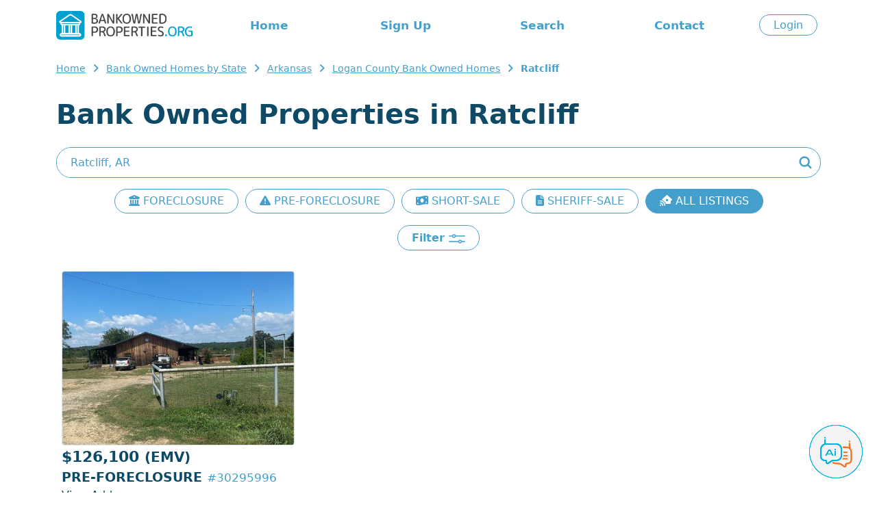

--- FILE ---
content_type: text/html; charset=ISO-8859-1
request_url: https://www.bankownedproperties.org/bankhomes/ARKANSAS/LOGAN/RATCLIFF.html
body_size: 6918
content:

<!DOCTYPE html PUBLIC "-//W3C//DTD XHTML 1.0 Strict//EN" "https://www.w3.org/TR/xhtml1/DTD/xhtml1-strict.dtd">
<html xmlns="https://www.w3.org/1999/xhtml">
<head>
	<meta name="viewport" content="width=device-width, initial-scale=1, shrink-to-fit=no">
	<title>Ratcliff Bank Owned Properties: Explore the Best Deals on Foreclosures - BankOwnedProperties.org</title>	
	<meta name="description" content="Discover top bank owned properties in Ratcliff. Browse our extensive listings of foreclosures, pre-foreclosures, short sales, and sheriff sales. Find your perfect investment or dream home today!"/>	
	<meta name="robots" content="all, index, follow" />
	<meta http-equiv="content-type" content="text/html; charset=iso-8859-1"/>
	
		<base href="https://www.bankownedproperties.org" />
	<link href="/v2/css/bootstrap.min.css" rel="stylesheet">
	<link href="/v2/css/bootstrap-reboot.min.css" rel="stylesheet">
	<link href="/v2/css/style.css?202507072207" rel="stylesheet">
	<link href="/v2/css/bootstrap-select.min.css" rel="stylesheet">
</head>

<body>

	
	<!-- Google tag (gtag.js) -->
<script async src="https://www.googletagmanager.com/gtag/js?id=G-L3NSR8FMZD"></script>
<script>
  window.dataLayer = window.dataLayer || [];
  function gtag(){dataLayer.push(arguments);}
  gtag('js', new Date());

  gtag('config', 'G-L3NSR8FMZD');
  gtag('config', 'AW-951626307');
</script>

<script src="/js/jquery.js"></script>
<script src="/v2/js/script.js"></script>
<link rel="stylesheet" href="https://cdnjs.cloudflare.com/ajax/libs/font-awesome/6.5.1/css/all.min.css" integrity="sha512-DTOQO9RWCH3ppGqcWaEA1BIZOC6xxalwEsw9c2QQeAIftl+Vegovlnee1c9QX4TctnWMn13TZye+giMm8e2LwA==" crossorigin="anonymous" referrerpolicy="no-referrer" />

<div class="overlay" style="display:none;"></div>

<div id="header" class="container blue py-3">
	<div class="row d-none d-lg-flex align-items-center">
		<div class="logo col-auto">
			<a href="/" alt="BankownedProperties.org"><img src="/v2/images/logo-header.png?202407151804" height="42"></a>
		</div>
		<div class="menu col text-center">
			<ul class="menu row">
				<li class="col"><a href="/">Home</a></li>
				<li class="col"><a href="/join.php">Sign Up</a></li>				<li class="col"><a href="/bankhomes.html">Search</a></li>
				<li class="col"><a href="/page.php#contact">Contact</a></li>
			</ul>
		</div>
		<div class="login col-auto">
							<a href="/login.php" class="button">Login</a>
					</div>
	</div>

	<div class="row d-lg-none align-items-center">
		<div class="col align-self-center">
			<a href="/" alt="BankownedProperties.org"><img src="/v2/images/logo-header.png" width="200"></a>
		</div>
		<div class="col-auto" id="openMenuMobile">
			<i class="h2 fa-solid fa-bars"></i>
		</div>

	</div>
</div>

<div class="d-none py-4" id="menuMobile">
	<ul class="text-center h4">
		<li class="my-4"><a href="/">Home</a></li>
		<li class="col"><a href="/login.php">Login</a></li>		<li class="my-4"><a href="/join.php">Sign Up</a></li>		<li class="my-4"><a href="/bankhomes.html">Search</a></li>
		<li class="my-4"><a href="/page.php#contact">Contact</a></li>
		<li class="my-4"><a href="/sitemap.php">Sitemap</a></li>
			</ul>
</div>

<style type="text/css"> {box-sizing: border-box;} /* Button used to open the chat form - fixed at the bottom of the page */ .open-aiassisant{position: fixed; bottom: 20px; right: 20px; cursor: pointer; z-index: 1000; } /* The popup chat - hidden by default */ #aibroker.chat-popup {position: fixed; bottom: 15px; right: 15px; z-index: 1010; font-size: 110%; border-bottom: 0; display: none; } /* Add styles to the form container */ #aibroker .form-container {width: 400px; background-color: white; border-radius: 20px; -webkit-box-shadow: 0px 0px 16px 0px rgba(0,0,0,0.3); -moz-box-shadow: 0px 0px 16px 0px rgba(0,0,0,0.3); box-shadow: 0px 0px 16px 0px rgba(0,0,0,0.3); } #aibroker .logo{height: 25px; } #aibroker .header{background-color: #459fcc; margin: 0; border-top-left-radius: 20px; border-top-right-radius: 20px; color: #fff; font-weight: 500; text-transform: uppercase; } #aibroker .messages{margin: 0; white-space: pre-wrap; overflow-y: auto; height: 400px; } #aibroker .messages .message{border-radius: 15px; padding: 1.5rem; margin-bottom: .5rem; } #aibroker .messages .user{background-color: #dbf4fa; } #aibroker .messages .ai{background-color: #F3F3F3; } #aibroker .form textarea {width: 100%; resize: none; box-sizing: border-box; border: 2px solid #459fcc; border-radius: 10px; } #aibroker .form textarea:focus {background-color: #f1f1f1; outline: none; } #aibroker .close {font-weight: bold; opacity: 60%; font-size: 26px; } #aibroker .form .send{background-color: #459fcc; color: #fff; height: 60px; width: 60px; } #aibroker .form .send .fa-regular{font-size: 26px; margin-left: -5px; margin-top: -1px; } @media only screen and (max-width: 600px) {#aibroker.chat-popup{position: fixed; font-size: 110%; display: none; z-index: 1000; width: 100%; height: 100%; top: 0; left: 0 } #aibroker .form-container {width: 100%; height: 100%; background-color: #fff; border-radius: 0; } #aibroker .header{border-radius: 0; } #aibroker .messages{height: calc(100% - 170px); } } </style> <script> $(document).ready(function(){$('.open-aiassisant').click(function(){$('#aibroker').show(); scrollDownMessages(); }); $('.close').click(function(){$('#aibroker').hide(); }); $('.messages .ai').each(function(index){$(this).html(bold($(this).html())); });  $('.messages').append('<div class="message ai"></div>'); typeText("**Welcome!**\nI am Ai Assistant, your dedicated assistant specializing in real estate and foreclosures. Whether you're trying to navigate the intricacies of the foreclosure process, seeking insights on real estate investment, or requiring general advice on property transactions. I'm here to support you.", 0);  $('.send').click(function(){var input = $('.form-container textarea').val(); $('.messages').append('<div class="message user">'+input+'</div>'); $('.messages').append('<center class="loading"><img src="/images/loading.gif" height="32"></center>'); $('.form-container textarea').val(''); scrollDownMessages(); function checkStatus(){$.ajax({url: '/aibroker-send.php', method: 'post', data:{action: 'check-thread' }, success: function(response){if(response == 'completed'){showMessages(); }else{setTimeout(checkStatus, 1000); } }, error: function(xhr, status, error){setTimeout(checkStatus, 1000); } }); } function showMessages(){$.ajax({url: '/aibroker-send.php', method: 'post', data:{action: 'show-messages' }, success: function(response){$('.messages').find('.loading').remove(); var data = JSON.parse(response); if(data.type == 'link'){$('.messages').append('<div class="message ai">'+data.content+'</div>'); } if(data.type == 'message'){$('.messages').append('<div class="message ai"></div>'); typeText(data.content, 0); } }, error: function(xhr, status, error){alert('Ops! Something is wrong to show messages. Could you try again?'); } }); } $.ajax({url:'/aibroker-send.php', type:'post', data:{message: input, action: 'add-message' }, cache: false, success: function(response){checkStatus(); }, error: function(response){alert('Ops! Something is wrong to send message. Could you try again?'); } }); }); }); function scrollDownMessages(){$('.messages')[0].scrollTop = $('.messages')[0].scrollHeight; } function typeText(text, i) {var item = $('.messages .ai:last-child'); if(i < text.length){$(item).append(text.charAt(i)); i++; setTimeout(function(){typeText(text, i); }, 15); } item.html(bold(item.html())); scrollDownMessages(); } function bold(text){var bold = /\*\*(.*?)\*\*/gm; var html = text.replace(bold, '<strong>$1</strong>'); return html; } </script> <img class="open-aiassisant" src="/images/aibroker_btn.png" width="80"> <div class="chat-popup" id="aibroker"> <form action="/action_page.php" class="form-container"> <div class="header row align-items-center py-3"> <div class="col-auto px-4"> <img src="/images/aibroker-logo.png?v2" height="45"> </div> <div class="col text-center"> Chat Ai </div> <div class="col-auto px-4"> <div class="close cursor"> <i class="fa-solid fa-circle-xmark"></i> </div> </div> </div> <div class="messages p-4"></div> <div class="form row align-items-center py-2 px-4"> <div class="col p-0"> <textarea placeholder="Type message..." name="msg" required class="p-2"></textarea> </div> <div class="col-auto"> <div class="send cursor rounded-circle d-flex justify-content-center text-center align-items-center"> <i class="fa-regular fa-paper-plane"></i> </div> </div> </div> </form> </div>
	<div id="breadcrumb" class="container">
							<ul>
						<li><a href="https://www.bankownedproperties.org/" title="Bank Owned Homes">Home</a></li>
						<li><a href="https://www.bankownedproperties.org/bankhomes.html" title="Bank Owned Foreclosure Listings">Bank Owned Homes by State</a></li>
						<li><a href="https://www.bankownedproperties.org/bankhomes/ARKANSAS.html" title="Arkansas">Arkansas</a></li>
						<li><a href="https://www.bankownedproperties.org/bankhomes/ARKANSAS/LOGAN.html" title="Logan">Logan County Bank Owned Homes</a></li>
						<li><strong>Ratcliff</strong></li>
					</ul>
			</div>	

	<div id="lviewPg">
		<div class="container title my-4 text-center text-lg-start">
			<h1>Bank Owned Properties in Ratcliff</h1>
		</div>

		<div id="search" class="container">
			<form id="main-search" action="/search-location.php"  method="GET">
				<input type="text" class="text rounded-pill" id="searchtext" name="cs" placeholder="Enter City, State or Zip Code" value="Ratcliff, AR">
				<button>
				<img src="/v2/images/icon-search.png">
				</button>
			</form>
		</div>
		
		<div class="container">
			<div class="d-flex overflow-auto flex-nowrap gap-2 pb-2 scrollbar-visible justify-content-lg-center text-center my-3">
				<a href="/bankhomes/ARKANSAS/LOGAN/RATCLIFF.html?property_type=FORECLOSURE" class="button text-nowrap flex-shrink-0 ">
					<i class="fa-solid fa-building-columns"></i> FORECLOSURE
				</a>
				<a href="/bankhomes/ARKANSAS/LOGAN/RATCLIFF.html?property_type=PRE-FORECLOSURE" class="button text-nowrap flex-shrink-0 ">
					<i class="fa-solid fa-triangle-exclamation"></i> PRE-FORECLOSURE
				</a>
				<a href="/bankhomes/ARKANSAS/LOGAN/RATCLIFF.html?property_type=SHORT-SALE" class="button text-nowrap flex-shrink-0 ">
					<i class="fa-solid fa-money-bill-wave"></i> SHORT-SALE
				</a>
				<a href="/bankhomes/ARKANSAS/LOGAN/RATCLIFF.html?property_type=SHERIFF-SALE" class="button text-nowrap flex-shrink-0 ">
					<i class="fa-solid fa-file-lines"></i> SHERIFF-SALE
				</a>
								<a href="/bankhomes/ARKANSAS/LOGAN/RATCLIFF.html" class="button text-nowrap flex-shrink-0 blue">
					<i class="fa-solid fa-house-signal"></i> ALL LISTINGS
				</a>
			</div>
		</div>

		<div class="text-center my-3">
			<span class="button rounded-pill openfilter py-2">
				Filter
				<img src="/v2/images/icon-lview-filter.png">
			</span>
		</div>

		<div class="container pt-0">
			

		</div>
		
		<div id="listings_content" class="container">
			<div class="container p-0" id="properties">
								
													<div class="row">
								
									
										<div class="property col-md-6 col-lg-4">
											<div class="photo">
																								<a href="https://www.bankownedproperties.org/pre-foreclosure/COUNCIL-RD-RATCLIFF-AR-72951/30295996/"><img src="https://images.bankownedproperties.org/p_30295996_845130882.jpg" class="rounded border"></a>
											</div>
											<div class="information">
												<div class="price">$126,100 <small>(EMV)</small></div>
												<div class="type">Pre-foreclosure <span class="pid">#30295996</span></div>
												<div class="address"><a href='/join.php'>View Address</a></div>
												<div class="location">Ratcliff, <span>AR 72951</span></div>
												<div class="bdbth">3 Beds 2 Baths</div>
												<a href="https://www.bankownedproperties.org/pre-foreclosure/COUNCIL-RD-RATCLIFF-AR-72951/30295996/"><div class="moreinfo button rounded-pill">More Info</div></a>
												
																							</div>
										</div>
																									</div>

							<div class="container text-center navigation my-3 px-0">
								<ul>
									<li class="arrows"><i class="arrow left"></i></li><a href="javascript:jump(2);" ><li class="arrows"><i class="arrow right"></i></li></a>								</ul>
							</div>

													</div>
		</div>

		<div class="container buying-tips">
			<p><strong>EMV:</strong> Estimated Market Value.</p>
		</div>

					<div class="container text-center my-4">
				<script async src="https://pagead2.googlesyndication.com/pagead/js/adsbygoogle.js?client=ca-pub-2891918946103926"
				     crossorigin="anonymous"></script>
				<!-- BankOwned Display 20240619 -->
				<ins class="adsbygoogle"
				     style="display:block"
				     data-ad-client="ca-pub-2891918946103926"
				     data-ad-slot="7703422436"
				     data-ad-format="auto"
				     data-full-width-responsive="true"></ins>
				<script>
				     (adsbygoogle = window.adsbygoogle || []).push({});
				</script>
			</div>
		
		<div class="container notice-moratorium">
			<strong>NOTICE TO OUR VISITORS</strong>
			<p>We would like to notify you that the availability of bank owned properties listed on our site is not always guaranteed, as the quantity of foreclosure properties in our database fluctuates due to varying market conditions. We, nevertheless, encourage you to peruse other property categories available on our website, which include pre-foreclosures. These options provide excellent avenues for real estate investment.</p>
			<p>We appreciate your understanding and welcome you to reach out to us for any additional inquiries or concerns.</p>
		</div>

					<div class="container top-locations-list">
						
		<h2>Logan County Bank Owned Properties Top Cities</h2>
		<ul class="row top-locations-list">
<li class='col-lg-3 col-md-6'><i class='arrow right'></i><a href="https://www.bankownedproperties.org/bankhomes/ARKANSAS/LOGAN/BOONEVILLE.html" >Booneville</a></li><li class='col-lg-3 col-md-6'><i class='arrow right'></i><a href="https://www.bankownedproperties.org/bankhomes/ARKANSAS/LOGAN/PARIS.html" >Paris</a></li><li class='col-lg-3 col-md-6'><i class='arrow right'></i><a href="https://www.bankownedproperties.org/bankhomes/ARKANSAS/LOGAN/MAGAZINE.html" >Magazine</a></li><li class='col-lg-3 col-md-6'><i class='arrow right'></i><a href="https://www.bankownedproperties.org/bankhomes/ARKANSAS/LOGAN/NEW BLAINE.html" >New Blaine</a></li><li class='col-lg-3 col-md-6'><i class='arrow right'></i><a href="https://www.bankownedproperties.org/bankhomes/ARKANSAS/LOGAN/SCRANTON.html" >Scranton</a></li><li class='col-lg-3 col-md-6'><i class='arrow right'></i><a href="https://www.bankownedproperties.org/bankhomes/ARKANSAS/LOGAN/DELAWARE.html" >Delaware</a></li><li class='col-lg-3 col-md-6'><i class='arrow right'></i><a href="https://www.bankownedproperties.org/bankhomes/ARKANSAS/LOGAN/SUBIACO.html" >Subiaco</a></li><li class='col-lg-3 col-md-6'><i class='arrow right'></i><a href="https://www.bankownedproperties.org/bankhomes/ARKANSAS/LOGAN/RATCLIFF.html" >Ratcliff</a></li>			
		</ul>
<hr />		
		<h2>Ratcliff Bank Owned Properties Top Zipcodes</h2>
		<ul class="row">	
<li class='col-lg-3 col-md-6'><i class='arrow right'></i><a class='main' href="https://www.bankownedproperties.org/bankhomes/zipcodes/72951.html">72951</a></li>			
		</ul>
 
			</div>
		
		<form id="lview-search" method="GET" action="/bankhomes/ARKANSAS/LOGAN/RATCLIFF.html" style="display:none;">
			<input type="hidden" name="regs_url" id="regs_url" value="lview.preview-content.php?state_sg=ARKANSAS&county_name=LOGAN&city=RATCLIFF" />
			<input type="hidden" name="order_url" id="order_url" value="lview.preview-content.php?state_sg=ARKANSAS&county_name=LOGAN&city=RATCLIFF" />
			<input type="hidden" name="jump_url" id="jump_url" value="lview.preview-content.php?state_sg=ARKANSAS&county_name=LOGAN&city=RATCLIFF" />
			<input type="hidden" name="state_sg" id="state_sg" value="ARKANSAS" />
			<input type="hidden" name="county_name" id="county_name" value="LOGAN" />
			<input type="hidden" name="city" id="city" value="RATCLIFF" />
			<input type="hidden" name="zipcode" id="zipcode" value="" />
						
			<div class="closefilter">X</div>
			<div class="row title">Filters</div>
			<div class="p-4 p-md-5">
								<div class="row">
					<div class="col-12 col-md-6">
						<select class="input selectpicker col-12" name="beds" id="beds">
							<option disabled="disabled" value="" selected="true" class="d-none" selected="selected">Beds</option>
							<option value="" title="Beds: Any">Any</option>
							<option value="1" title="Beds: 1+" >1+</option>
							<option value="2" title="Beds: 2+" >2+</option>
							<option value="3" title="Beds: 3+" >3+</option>
							<option value="4" title="Beds: 4+" >4+</option>
							<option value="5" title="Beds: 5+" >5+</option>
						</select>
					</div>
					<div class="col-12 col-md-6">
						<select class="input selectpicker col-12" name="baths" id="baths">
							<option disabled="disabled" value="" class="d-none" selected="true">Baths</option>
							<option value="" title="Baths: Any">Any</option>
							<option value="1" title="Baths: 1+" >1+</option>
							<option value="2" title="Baths: 2+" >2+</option>
							<option value="3" title="Baths: 3+" >3+</option>
							<option value="4" title="Baths: 4+" >4+</option>
							<option value="5" title="Baths: 5+" >5+</option>
						</select>
					</div>
				</div>
				<div class="row">
					<div class="col-12">
						<select class="input selectpicker col-12" name="order_by" id="order_by">
								<option value="" selected="selected" title="Sort By: Properties with photos" selected="selected">Properties with photos</option>
								<option value="property_register_date desc" title="Sort By: Most recent" >Most recent</option>
								<option value="city_name" title="Sort By: City" >City</option>
								<option value="zipcode asc" title="Sort By: ZIP Low to High" >ZIP Low to High</option>
								<option value="zipcode desc" title="Sort By: ZIP High to Low" >ZIP High to Low</option>
								<option value="price asc" title="Sort By: Price Low to High" >Price Low to High</option>
								<option value="price desc" title="Sort By: Price High to Low" >Price High to Low</option>
								<option value="property_bdrm asc" title="Sort By: Bed Low to High" >Bed Low to High</option>
								<option value="property_bdrm desc" title="Sort By: Bed High to Low" >Bed High to Low</option>
								<option value="property_bthrm asc" title="Sort By: Bath Low to High" >Bath Low to High</option>
								<option value="property_bthrm desc" title="Sort By: Bath High to Low" >Bath High to Low</option>
						</select>
					</div>
				</div>
				<div class="row">
					<div class="col-12">
						<div class="range-slider">
							<span class="rangeValues"></span>
							<input value="0" min="0" max="900000" step="50000" type="range">
							<input value="0" min="0" max="900000" step="50000" type="range">
							<input type="hidden" name="min_price" id="min_price" value="0">
							<input type="hidden" name="max_price" id="max_price" value="0">
						</div>
					</div>
				</div>
				<div class="row text-center">
					<div class="col-12">
						<input class="submit" type="button" onclick="setFilter()" value="Search">
					</div>
				</div>
			</div>
		</form>

	</div>

			<hr class="blank" />
	
	<div id="footer" class="py-4">
  <div class="container">
    <div class="my-2 links">
        <a href="https://www.bankownedproperties.org/bankhomes.html">Search</a> |
              <a rel="nofollow" href="https://www.bankownedproperties.org/page.php#join" accesskey="i">Register</a> |
        <a rel="nofollow" href="https://www.bankownedproperties.org/page.php#login" accesskey="p">Login</a>
       | <a rel="nofollow" href="https://www.bankownedproperties.org/page.php#about">About Us</a> |
      <a rel="nofollow" href="https://www.bankownedproperties.org/page.php#contact">Contact</a> |
      <a href="https://www.bankownedproperties.org/sitemap.php">Sitemap</a> |
      <a rel="nofollow" href="https://www.bankownedproperties.org/page.php#terms">Membership Prices</a> |
      <a rel="nofollow" href="https://www.bankownedproperties.org/page.php#cancel-subscription">Cancel Membership</a>
      </div>
      <div class="my-2 small">
        &copy; Copyright 2003 - 2026 BankOwnedProperties.org - Lists of Bank Owned Properties Updated Daily - All Right Reserved
      </div>
      <div class="my-2">
        <a rel="nofollow" href="https://www.bankownedproperties.org/page.php#privacypolicy">Privacy Policy</a> -
        <a rel="nofollow" href="https://www.bankownedproperties.org/page.php#terms">Terms and Conditions</a>
      </div>
  </div>
</div>

<script src="/v2/js/bootstrap.min.js"></script>
<script src="/v2/js/bootstrap-select.min.js"></script>
<script>
    function getVals(){
        // Get slider values
        var parent = this.parentNode;
        var slides = parent.getElementsByTagName("input");
        var min_price = document.getElementById("min_price");
        var max_price = document.getElementById("max_price");
        var slide1 = parseFloat( slides[0].value );
        var slide2 = parseFloat( slides[1].value );
        // Neither slider will clip the other, so make sure we determine which is larger
        if( slide1 > slide2 ){ var tmp = slide2; slide2 = slide1; slide1 = tmp; }
        
        var displayElement = parent.getElementsByClassName("rangeValues")[0];
        displayElement.innerHTML = "Price: $" + formatter.format(slide1) + " - $" + formatter.format(slide2);
        min_price.value = slide1;
        max_price.value = slide2;
    }

    window.onload = function(){
        // Initialize Sliders
        var sliderSections = document.getElementsByClassName("range-slider");
        for( var x = 0; x < sliderSections.length; x++ ){
            var sliders = sliderSections[x].getElementsByTagName("input");
            for( var y = 0; y < sliders.length; y++ ){
            if( sliders[y].type ==="range" ){
                sliders[y].oninput = getVals;
                // Manually trigger event first time to display values
                sliders[y].oninput();
            }
            }
        }
    }
    var formatter = new Intl.NumberFormat('en-US');
</script>

<script type="text/javascript" src="/js/jquery.autocomplete.js"></script> 
    <link href="/css/jquery.autocomplete.css" rel="stylesheet" type="text/css" /> 
    <script> 
    //<![CDATA[
    	$(document).ready(function(){
    		var ac = $("#searchtext").autocomplete( "/location_autosuggest.php",
    			{
    				delay:10,
    				minChars:2,				
    				matchContains:1,
    				cacheLength:10,							
    				formatItem:formatItem,
    				onItemSelect:selectItem,
    				autoFill:true
    			}
    		);
    	
    	});
    	
    	function formatItem(row){
    		if(row[1] == 'City_county'){
    			return  'City' + " : " + row[0] ;
    		}  
    		return  row[1] + " : " + row[0] ;
    	}
    	
    	function selectItem(li){
    		if( !!li.extra ){		
    			var sValue = li.extra[1];
    			if(sValue != ""){
    				$("#searchtext").val(sValue);
    			}	
    		}
        
        /*var elems = document.getElementById('searchtext').value.split(',');
        if(li.extra[0]=='State'){
          location.href = '/bankhomes/'+elems[0].toUpperCase()+'/';
        }else if(li.extra[0]=='City'){
          $("#main-search").submit();
        }else if(li.extra[0]=='City_county'){
          location.href = '/bankhomes/'+elems[2].toUpperCase()+'/'+elems[1].toUpperCase()+'/'+elems[0].toUpperCase()+'/';
        }else if(li.extra[0]=='County'){
          location.href = '/bankhomes/'+elems[1].toUpperCase()+'/'+elems[0].toUpperCase()+'/';
        }*/
        $("#main-search").submit();
    	}
    	function trackSearch(){
    		var cs = $("#searchtext").val();
    		urchinTracker( "/search-location.php" +  escape("?cs="+cs) );
    	}
//]]>	
</script>



	<script src="/js/lview.js"></script>
	<script src="/js/lview_favourites.js"></script>
	
<script defer src="https://static.cloudflareinsights.com/beacon.min.js/vcd15cbe7772f49c399c6a5babf22c1241717689176015" integrity="sha512-ZpsOmlRQV6y907TI0dKBHq9Md29nnaEIPlkf84rnaERnq6zvWvPUqr2ft8M1aS28oN72PdrCzSjY4U6VaAw1EQ==" data-cf-beacon='{"version":"2024.11.0","token":"589c7f48da2547a2872f2ce12694decc","r":1,"server_timing":{"name":{"cfCacheStatus":true,"cfEdge":true,"cfExtPri":true,"cfL4":true,"cfOrigin":true,"cfSpeedBrain":true},"location_startswith":null}}' crossorigin="anonymous"></script>
</body>
</html>

--- FILE ---
content_type: text/html; charset=utf-8
request_url: https://www.google.com/recaptcha/api2/aframe
body_size: 182
content:
<!DOCTYPE HTML><html><head><meta http-equiv="content-type" content="text/html; charset=UTF-8"></head><body><script nonce="vsL70tfcY8K8pMNkjeCg9w">/** Anti-fraud and anti-abuse applications only. See google.com/recaptcha */ try{var clients={'sodar':'https://pagead2.googlesyndication.com/pagead/sodar?'};window.addEventListener("message",function(a){try{if(a.source===window.parent){var b=JSON.parse(a.data);var c=clients[b['id']];if(c){var d=document.createElement('img');d.src=c+b['params']+'&rc='+(localStorage.getItem("rc::a")?sessionStorage.getItem("rc::b"):"");window.document.body.appendChild(d);sessionStorage.setItem("rc::e",parseInt(sessionStorage.getItem("rc::e")||0)+1);localStorage.setItem("rc::h",'1768463810397');}}}catch(b){}});window.parent.postMessage("_grecaptcha_ready", "*");}catch(b){}</script></body></html>

--- FILE ---
content_type: text/css
request_url: https://www.bankownedproperties.org/v2/css/style.css?202507072207
body_size: 3644
content:
body{
  color: #707070; 
}
::placeholder { /* Chrome, Firefox, Opera, Safari 10.1+ */
color: #459FCC;
opacity: 1; /* Firefox */
}

:-ms-input-placeholder { /* Internet Explorer 10-11 */
color: #459FCC;
}

::-ms-input-placeholder { /* Microsoft Edge */
color: #459FCC;
}

.rounded1{
    border-radius: 1rem;
}

.blue::placeholder { /* Chrome, Firefox, Opera, Safari 10.1+ */
color: #fff;
opacity: 1; /* Firefox */
}

.blue:-ms-input-placeholder { /* Internet Explorer 10-11 */
color: #fff;
}

.blue::-ms-input-placeholder { /* Microsoft Edge */
color: #fff;
}

.blue{
    color: #459FCC;
}
h1, h2, h3, h4{
    color: #0E4966;
    font-weight: bold;
}
.txt00B2F9{
    color: #00B2F9;
}
.txt00B2F9 a{
    color: inherit;
}
.txtfffaa0{
    color: #fffaa0;
}
.txt007ADA, .txt007ADA a{
    color: #007ADA !important;
}
textarea:focus, input:focus{
    outline: none;
}
a{
    color: #0E4966;
}
button{
    background-color: inherit;
    border: 0;
    padding: 0;
    margin: 0;
}
.btn-blue{
    background-color: #007ada;
    color: #fff;
    padding: 10px 50px;
    text-decoration: none;
    border-radius: 10px;
}
.btn-blue:hover{
    color: inherit;
}
label{
    font-weight: bold;
}
ul{
    margin: 0;
    padding: 0;
}
li{
    list-style-type: none;
}
hr{
    margin: 30px 0;
}
hr.blank{
    background-color: inherit;
}
.red{
    color: #af0505;
}
.arrow{
    border: solid #3594C1;
    border-width: 0 3px 3px 0;
    display: inline-block;
    padding: 3px;
}
.arrow.right{
    transform: rotate(-45deg);
    -webkit-transform: rotate(-45deg);
    margin-right: 10px;
}

.arrow.left{
    transform: rotate(135deg);
    -webkit-transform: rotate(135deg);
    margin-left: 10px;
}

.arrow.up{
    transform: rotate(-135deg);
    -webkit-transform: rotate(-135deg);
}

.arrow.down{
    transform: rotate(45deg);
    -webkit-transform: rotate(45deg);
}
form .input{
    padding: 10px 20px;
    border-radius: 20px;
    border: solid 1px #459FCC;
    background-color: #E9F0FD;
    color: #459FCC;
    box-sizing: border-box;
    margin: 10px 0;
}
form label{
    margin: 0;
    font-weight: normal;
}
form .input::placeholder{
    color: #459FCC;
}
form .input.blue{
    color: #459FCC;
    border-color: #459FCC;
}
form .input.blue::placeholder{
    color: #459FCC;
}
form .submit{
    padding: 10px 45px;
    font-weight: bold;
    border-radius: 20px;
    border: 0;
    background-color: #0E4966;
    color: #fff;
    box-sizing: border-box;
    text-transform: uppercase;
    display: inline-block;
    text-decoration: none;
    line-height: initial;
    cursor: pointer;
}
.overlay{
    background: #000;
    opacity: 0.7;
    width: 100%;
    height: 100%;
    position: fixed;
    z-index: 10;
}
.notice-moratorium{
    background-color: #fbd7b9;
    border: 1px solid #c37a3c;
    border-radius: 5px;
}
.notice-moratorium p:last-child{
    margin-bottom: 0;
}
.top-locations-list{
    line-height: 1.2;
    margin-top: 20px;
}
.top-locations-list a{
    color: #3593C1;
    font-weight: bold;
}
.top-locations-list .sub{
    font-weight: inherit;
    color: inherit;
    font-size: 90%;
}
.top-locations-list li{
    margin: 0 0 20px 0;
}
.menu a{
    color: #459FCC !important;
    font-weight: bold;
    text-decoration: none;
    font-size: 105%;
}
#menuMobile{
    position: absolute;
    width: 100%;
    background: #459FCC;
    color: #fff;
    z-index: 100;
}
#menuMobile a{
    color: inherit;
    text-decoration: none;
}
#menuMobile li{

}
#breadcrumb{
    margin-top: 15px;
    margin-bottom: 15px;
    color: #459FCC;
    font-size: 90%;
    height: 30px;
    overflow: hidden;
}
#breadcrumb ul{
    overflow-x: auto;
    white-space: nowrap;
    -webkit-overflow-scrolling: touch;
}
#breadcrumb .container{
    padding: 5px 0;
    margin: 0;
}
#breadcrumb a{
    color: inherit;
}
#breadcrumb ul li:first-child{
    list-style-type: none;
}
#breadcrumb ul li{
    list-style-type: disc;
    margin-right: 32px;
    display: inline-block;
    margin: 0;
}
#breadcrumb ul li::after {
    font-family: "Font Awesome 5 Free";
    font-weight: 900;
    content: "\f105";
    margin: 0 7px 0 10px;
    color: var(--gray3);
    font-size: 15px;
}
#breadcrumb ul li:last-child:after{
    content: "";
}
.button{
    padding: 5px 20px;
    border: 1px solid #459FCC;
    text-decoration: none;
    border-radius: 2rem;
    margin: 0 5px;
    color: #459FCC;
    cursor: pointer;
}
.button.selected{
    background-color: #459FCC;
    color: #fff;
}
.button:hover{
    background-color: #d7ecf7;
    text-decoration: none;
    color: #459FCC;
}
.button.blue{
    background-color: #459FCC;
    color: #fff;
}
.button.strong{
    font-weight: bold;
}
.button.uppercase{
    text-transform: uppercase;
}
.g-recaptcha{
    display: inline-block;
}
#homePg h1{
    font-size: 1.8rem;
    color: #fff;
}
#homePg .search{
    color: #fff;
    z-index: 1;
}
#homePg #searchtext{
    background-image: url('../images/icon-search.png');
    background-repeat: no-repeat;
    background-position: right center;
    background-color: #fff;
    color: #459FCC;
    border: 0;
    border-radius: 6px;
    font-weight: 500;
}
#homePg .banner{
    background-image: url('../images/home-banner.jpg');
    background-repeat: no-repeat;
    background-size: 100%;
    background-position: center;
    background-size: cover;
    position: relative;
}
#homePg h1{
    text-shadow: 2px 2px 2px #000000;
    -webkit-text-stroke-width: 0.1px;
    -webkit-text-stroke-color: #000000;
    -webkit-text-fill-color: #ffffff;
}
#homePg .banner::after{
    content: ' ';
    display: block;
    position: absolute;
    left: 0;
    top: 0;
    width: 100%;
    height: 100%;
    opacity: 1;
    z-index: 0;
    background: rgb(0,0,0);
    background: linear-gradient(115deg, rgba(0,0,0,0.7) 20%, rgba(0,0,0,0) 100%);
}
#homePg .foreclosure-stats{
    background: #459FCC;
    color: #fff;
    padding: 30px 0;
}
#homePg .foreclosure-stats .title{
    color: #fff;
}
#homePg .foreclosure-stats .number{
    color: #fff;
    font-size: 140%;
    font-weight: bold;
    display: inline-block;
    background: #247198;
    padding: 4px 40px;
    border-radius: 35px;
    margin-bottom: 10px;
}
#homePg .foreclosure-stats .update{
    font-size: 85%;
}
#search form{
    display: flex;
    flex-direction: row;
    border-radius: 50rem!important;
    border: 1px solid #459FCC;
    color: #459FCC;
}
#search .text{
    border: 0;
    padding: 5px 20px;
    text-decoration: none;
    margin: 0;
    width: 100%;
    flex: 1;
    color: #459FCC;
}
#lviewPg #lview-search{
    background: #fff;
    color: #4EA1C9;
    position: fixed;
    width: 95%;
    z-index: 100;
    border-radius: 20px;
    left: 50%;
    top: 50%;
    -webkit-transform: translateX(-50%) translateY(-50%);
    -moz-transform: translateX(-50%) translateY(-50%);
    transform: translateX(-50%) translateY(-50%);
    -webkit-box-shadow:0px 0px 35px 3px rgba(0,0,0,0.2);
    -moz-box-shadow: 0px 0px 35px 3px rgba(0,0,0,0.2);
    box-shadow: 0px 0px 35px 3px rgba(0,0,0,0.2);
}
@media only screen and (min-width: 992px) {
    #lviewPg #lview-search{
        width: 640px;
    }
}
#lviewPg #lview-search .closefilter{
    position: absolute;
    top: 13px;
    right: 13px;
    z-index: 10;
    color: #fff;
    font-weight: bold;
    cursor: pointer;
    width: 44px;
    line-height: 43px;
    border-radius: 50%;
    text-align: center;
    font-size: 120%;
    font-weight: bold;
    border: 1px solid #2D7396;
    display: inline-block;
    background-color: #2D7396;
    margin: 0 5px;
}
#lviewPg #lview-search .container{
    padding: 50px;
    margin: 0;
}
#lviewPg #lview-search .row,
#lviewPg #lview-search .input,
#lviewPg #lview-search .input::placeholder,
#lviewPg #lview-search .dropdown-toggle,
#lviewPg #lview-search .dropdown-menu,
#lviewPg #lview-search .dropdown-menu a{
    color: #164A64;
}
#lviewPg #lview-search .dropdown-item.active,
#lviewPg #lview-search .dropdown-item:active,
#lviewPg #lview-search .dropdown-item:hover{
    color: #fff;
}
#lviewPg #lview-search .input,
#lviewPg #lview-search .dropdown-menu{
    background-color: #fff;
    border-color: #459FCC;
    color: #164A64;
}
#lviewPg #lview-search .range-slider input{
    background: #4EA1C9;
    border-color: #4EA1C9;
}

#lviewPg #lview-search .row.title{
    border-top-right-radius: 20px;
    border-top-left-radius: 20px;
    color: #fff;
    margin: 0;
    padding: 15px 25px;
    background: #459FCC;
    border: 0;
    font-size: 180%;
    font-weight: 500;
}

#lviewPg .openfilter{
    font-weight: bold;
    cursor: pointer;
}
#properties .navigation a{
    color: inherit;
    text-decoration: none;
}
#properties .navigation ul li{
    width: 36px;
    line-height: 35px;
    border-radius: 50%;
    text-align: center;
    font-size: 100%;
    font-weight: bold;
    border: 1px solid #2D7396;
    display: inline-block;
    color: #2D7396;
    margin: 0 5px;

}
#properties .navigation ul li.arrows{
    background-color: #4EA1C9;
    border-color: #4EA1C9;
}
#properties .navigation ul li.selected{
    background-color: #2D7396;
    color: #fff;
}
#properties .navigation ul li .arrow{
    border-color: #fff;
    margin: 0;
    border-width: 0 4px 4px 0;
    padding: 5px;
}
#properties .navigation ul li .arrow.left{
    margin: 0 -5px 0 0;
}
#properties .navigation ul li .arrow.right{
    margin: 0 0 0 -5px;
}
#lviewPg #filters{
    
}
#lviewPg #filters li{
    background-color: #164A64;
    color: #fff;
    text-transform: capitalize;
    border-radius: 4px;
    font-size: 90%;
    padding: 0;
    position: relative;
}
#lviewPg #filters li a{
    color: #fff;
    text-decoration: none;
}
#lviewPg #filters li .filter{
    padding: 5px 10px 5px 10px;
    display: inline-block;
}
#lviewPg #filters li .remove{
    width: 30px;
    padding: 5px 0;
    text-align: center;
    background-color: #0A354C;
    margin-left: 5px;
    border-radius: 4px;
    font-weight: bold;
    cursor: pointer;
    position: absolute;
    right: 0;
}
#properties .property{
    padding: 20px;
    border-bottom: 2px solid #e5e5e5;
    position: relative;
}
#properties .property .photo{
    display: block;
    width: 100%;
    height: auto;
    position: relative;
    overflow: hidden;
    padding: 75% 0 0 0;
}
#properties .property .information{
    
}
#properties .property .photo img{
    display: block;
    width: 100%;
    height: 100%;
    position: absolute;
    top: 0;
    bottom: 0;
    left: 0;
    right: 0;
}
#properties .property .price{
    color: #0E4966;
    font-weight: bold;
    font-size: 140%;
    text-transform: uppercase;
}
#properties .property .type{
    color: #0E4966;
    font-weight: bold;
    font-size: 120%;
    text-transform: uppercase;
}
#properties .property .type .pid{
    font-size: 90%;
    font-weight: normal;
}
#properties .property .pid, #properties .property .address, #properties .property .location span{
    color: #459FCC;
}
#properties .property .moreinfo{
    position: absolute;
    right: 16px;
    bottom: 30px;
    background-color: #459FCC;
    color: #fff;
    font-weight: bold;
    text-transform: uppercase;
    font-size: 90%;
}
#properties .property .favorite{
    position: absolute;
    bottom: 115px;
    right: 20px;
    opacity: 55%;
    cursor: pointer;
}

/* property page */

#propertyPg{
    
}
#propertyPg #photos .photos-loading{
    display: none;
    z-index: 100;
    top: calc(50% - 20px) !important;
}
#propertyPg hr{
    margin: 30px 0;
}
#propertyPg h1, #propertyPg .h1{
    font-size: 30px;
}
#propertyPg h2{
    font-size: 22px;
}
#propertyPg .price{
    color: #000;
    font-weight: bold;
    text-transform: uppercase;
    font-size: 40px;
}
#propertyPg .print{
    text-align: center;
    color: #0e4966;
}
#propertyPg .sidebar .container{
    border: 1px solid gray;
    border-radius: 10px;
    padding: 20px 20px 30px 20px;
    background-color: #fff;
    margin-top: -70px;
    z-index: 10;
    position: relative;
}
#propertyPg .sidebar .icons img{
    cursor: pointer;
}
#propertyPg .sidebar .zestimate h3{
    font-size: 135%;
}
#propertyPg .letter, #propertyPg #listings-requests{
    background-color: #00b2f9;
    color: #fff;
    margin: 8px 0 0 0;
    border-radius: 15px;
    position: relative;
}
#propertyPg .letter-warning{
    text-align: center;
    color: #C40000;
    margin-top: 2px;
}
#propertyPg .letter .icon, #propertyPg #listings-requests .icon{
    position: absolute;
    top: -28px;
    left: 20px;
}
#propertyPg #listings-requests{
    text-align: center;
}
#propertyPg #listings-requests .title{
    color: #fff;
    font-size: 150%;
    font-weight: 500;
    text-align: center;
    margin-bottom: 10px;
}
#propertyPg #listings-requests .field{
    margin: 10px 0;
}
#propertyPg #listings-requests .field .text{
    padding: 10px 20px;
    border-radius: 10px;
    border: solid 1px #fff;
    background-color: inherit;
    color: #fff;
    box-sizing: border-box;
    width: 80%;
}
#propertyPg #google_maps{
    width: 100%;
}
#propertyPg #gmap{
    height: 400px;
    width: 100%;
    border: 1px solid #ddd;
    box-sizing: border-box;
    -moz-box-sizing: border-box;
    -webkit-box-sizing: border-box;
}

/* Login Page */

#loginPg .panel{
    background: #459FCC;
    color: #fff;
    padding: 20px 25px;
    border-radius: 20px;
}
#loginPg .panel a{
    color: inherit;
}
#loginPg .panel h1, #loginPg .panel h2{
    text-align: center;
    margin-bottom: 20px;
    font-size: 2.5rem;
}
#loginPg .panel h1{
    color: #fff;
}
#loginPg .panel .col-lg-6{
    padding: 20px;
}
#loginPg .panel .member-benefits{
    background-color: #fff;
    color: #0E4966;
    border-radius: 20px;
    line-height: 2.2rem;
}
#loginPg .panel .member-benefits a{
    color: #fff;
}

/* member pages */


/* lview search */

#lview-search .row{
    position: relative;
    color: #fff;
}
#lview-search .input{
    
}
#lview-search .submit{
    
}
#lview-search .input::placeholder{
    
}
#lview-search .dropdown-toggle{
    background: inherit;
    color: #fff;
    border: 0;
    padding: 0;
    margin: 0;
    outline: 0 !important;
    box-shadow: none !important;
}
#lview-search .dropdown-toggle:focus{
    outline: 0 !important;
    box-shadow: none !important;
}
#lview-search .dropdown-menu{
    background-color: #459FCC;
    color: #fff;
    border: 1px solid #fff;
    border-top: 0;
    border-top-left-radius: 0;
    border-top-right-radius: 0;
    box-sizing: content-box;
}
#lview-search .dropdown-menu a{
    color: #fff;
}
#lview-search .dropdown-item.active, #lview-search .dropdown-item:active, #lview-search .dropdown-item:hover{
    background-color: #367EA2;
}
#lview-search .dropdown-menu.inner{
    border: 0;
}
#lview-search .dropdown-menu.show{
    left: -21px  !important;
    top: -8px  !important;
}
#lview-search .range-slider {
    position: relative;
    width: 100%;
    text-align: center;
    height: 60px;
}
#lview-search .range-slider input {
    pointer-events: none;
    position: absolute;
    left: 0;
    top: 35px;
    width: 100%;
    height: 6px;
    outline: none;
    background: #fff;
    -webkit-appearance: none;
    background: none;
    border-radius: 10px;
    border: 1px solid #fff;
    -webkit-transition: .2s;
    transition: opacity .2s;
}
#lview-search .range-slider input::-webkit-slider-thumb {
    -webkit-appearance: none;
    appearance: none;
    pointer-events: all;
    position: relative;
    z-index: 1;
    outline: 0;
    width: 20px;
    height: 20px;
    background: #0E4966;
    cursor: pointer;
    border-radius: 50%;
    border: 1px solid #fff;
}
#lview-search .range-slider input::-moz-range-thumb {
    pointer-events: all;
    position: relative;
    z-index: 10;
    -moz-appearance: none;
    width: 20px;
    height: 20px;
    background: #0E4966;
    cursor: pointer;
    border-radius: 50%;
    border: 1px solid #fff;
}
#lview-search .range-slider input::-moz-range-track {
    position: relative;
    z-index: -1;
    background-color: rgba(0, 0, 0, 1);
    border: 0;
}
#lview-search .range-slider input:last-of-type::-moz-range-track {
    -moz-appearance: none;
    background: none transparent;
    border: 0;
}
#lview-search .range-slider input[type=range]::-moz-focus-outer {
  border: 0;
}

/* top properties */

#top-properties{
    margin-top: 20px;
}

#top-properties a{
    text-decoration: none;
    color: inherit;
}
#top-properties .property{
    -webkit-box-shadow: 0px 0px 7px 0px #d1d1d1; 
    box-shadow: 0px 0px 7px 0px #d1d1d1;
    border-radius: 6px;
    margin: 10px auto;
}
#top-properties .property .photo img{
    border-top-left-radius: 6px;
    border-top-right-radius: 6px;
}
#top-properties .property .info{
    padding: 10px 20px;
}
#top-properties .property .info .location{
    color: #0E4966;
    text-transform: uppercase;
    font-weight: bold;
}
#top-properties .property .info .price{
    font-weight: bold;
    font-size: 140%;
}

/* footer */

#footer{
    text-align: center;
    background-color: #EDF5FA;
}
#footer a{
    color: #3594C1; 
}
#footer .links{
    color: #3594C1;
    font-weight: bold;
}

/* suggest */

.ac_results{
    font-weight: 500;
}

/* join */

#joinPg h2{
    margin-bottom: 30px;
}

#joinPg .correctspan{
    font-weight: 500;
    color: #0E4966;
    font-size: 85%;
    font-style: italic;
    margin-top: -10px;
    text-align: left;
    margin-left: 12px;
}

#joinPg .dropdown-menu{
    background-color: #fff;
    border-color: #459FCC;
    color: #164A64;
}

#joinPg .dropdown-toggle{
    background: inherit;
    color: #fff;
    border: 0;
    padding: 0;
    margin: 0;
    outline: 0 !important;
    box-shadow: none !important;
}
#joinPg .dropdown-toggle:focus{
    outline: 0 !important;
    box-shadow: none !important;
}
#joinPg .dropdown-menu{
    background-color: #459FCC;
    color: #fff;
    border: 1px solid #fff;
    border-top: 0;
    border-top-left-radius: 0;
    border-top-right-radius: 0;
    box-sizing: content-box;
}
#joinPg .dropdown-menu a{
    color: #fff;
}
#joinPg .dropdown-item.active, #joinPg .dropdown-item:active, #joinPg .dropdown-item:hover{
    background-color: #367EA2;
}
#joinPg .dropdown-menu.inner{
    border: 0;
}
#joinPg .dropdown-menu.show{
    left: -21px  !important;
    top: -8px  !important;
}

#lview-search .dropdown-toggle
#joinPg .row,
#joinPg .input,
#joinPg .input::placeholder,
#joinPg .dropdown-toggle,
#joinPg .dropdown-menu,
#joinPg .dropdown-menu a{
    color: #164A64;
}
#joinPg .dropdown-item.active,
#joinPg .dropdown-item:active,
#joinPg .dropdown-item:hover{
    color: #fff;
}
#joinPg .input,
#joinPg .dropdown-menu{
    background-color: #fff;
    border-color: #459FCC;
    color: #164A64;
}
#joinPg .input.error{
    border-color: #cd1212;
}
#joinPg .plans{
    border: 1px solid #7A7A7A;
    padding: 20px;
    border-radius: 10px;
    cursor: pointer;
}
#joinPg .plans.selected{
    border: 1px solid #3C8357;
    border-top-width: 5px;
    border-bottom-width: 5px;
    -webkit-box-shadow: 0px 0px 20px -5px rgba(0,0,0,0.6); 
    box-shadow: 0px 0px 20px -5px rgba(0,0,0,0.6);
}

#joinPg .plans .price{
    font-size: 1.75rem;
    color: #0E4966;
    font-weight: bold;
    text-transform: uppercase;
}
#joinPg hr{
    margin: 15px 0;
}
#joinPg form .submit{
    padding: 15px 45px;
}
#joinPg .steps{
    margin-bottom: 30px;
    background-color: #2D7396;
    color: #fff;
    font-weight: bold;
    border-radius: 5rem;
}
#joinPg .steps .step{
    padding: 10px 0;
}
#joinPg .steps .step.selected{
    background-color: #4EA1C9;
    border-radius: 5rem;
}

#memberPg .searchBg{
    background: #EDF5FA;
}

--- FILE ---
content_type: text/css
request_url: https://www.bankownedproperties.org/css/jquery.autocomplete.css
body_size: -61
content:
.ac_results {
	padding: 10px 20px;
	overflow: hidden;
	z-index: 10;
	border: 1px solid #459FCC;
	color: #459FCC;
	border-top: 0;
	background: inherit;
	margin-left: 20px;
}
.ac_results ul {
	width: 100%;
	list-style-position: outside;
	list-style: none;
	padding: 0;
	margin: 0;
}
.ac_results iframe {
	display:none;/*sorry for IE5*/
	display/**/:block;/*sorry for IE5*/
	position:absolute;
	top:0;
	left:0;
	z-index:-1;
	filter:mask();
	width:3000px;
	height:3000px;
}
.ac_results li {
	cursor: pointer;
	display: block;
	width: 100%;
	overflow: hidden;
	padding: 5px 0;
}
.ac_results li:hover {
	background:#0E4966;
}
.ac_loading {
	
}
.ac_over {
	background-color: Highlight;
	color: HighlightText;
	background:#0D3A7B;
}

--- FILE ---
content_type: application/javascript
request_url: https://www.bankownedproperties.org/js/lview.js
body_size: 631
content:
// JavaScript Document
var path = 'https://www.bankownedproperties.org/';
function jump(page)
{
	url = path+$("#jump_url").val();

	if($("#order_by").val() != '' && $("#order_by").val() != null && $("#order_by").val() != 'property_photos')
		url += '&order_by='+$("#order_by").val().replace(' ', '%20');
	if($("#min_price").val() > 0 || $("#max_price").val() > 0)
		url += '&min_price='+$("#min_price").val()+'&max_price='+$("#max_price").val();
	if($("#beds").val() != '' && $("#beds").val() != null)
		url += '&beds='+$("#beds").val();
	if($("#baths").val() != '' && $("#baths").val() != null)
		url += '&baths='+$("#baths").val();

	if(page != '' && page != undefined){
		url += '&page='+page;
		reloadContent(url);
		$('html, body').animate({ scrollTop: 0 }, 500);
	}
}
$(document).ready(function(){
	if(window.location.hash != '')
	{
		var url;
	
		if($("#zipcode").val() != '')
		{
			url = path+'lview.preview-content.php?zipcode='+$("#zipcode").val();
			if($("#property_type").val() != ''){
				url += '&property_type='+$("#property_type").val();
			}
		}
		else
		{
			url = path+'lview.preview-content.php?state_sg='+$("#state_sg").val()+'&county_name='+$("#county_name").val().replace(' ', '%20');
			if($("#city").val() != ''){
				url += '&city='+$("#city").val().replace(' ', '%20');
			}
			if($("#property_type").val() != '' && $("#property_type").val() != null){
				url += '&property_type='+$("#property_type").val();
			}
		}

		if($("#order_by").val() != '' && $("#order_by").val() != 'property_photos')
			url += '&order_by='+$("#order_by").val().replace(' ', '%20');
		if($("#min_price").val() > 0 || $("#max_price").val() > 0)
			url += '&min_price='+$("#min_price").val()+'&max_price='+$("#max_price").val();
		if($("#beds").val() != '' && $("#beds").val() != null)
			url += '&beds='+$("#beds").val();
		if($("#baths").val() != '' && $("#baths").val() != null)
			url += '&baths='+$("#baths").val();

		url += window.location.hash.replace('#', '&').replace(/ /g,'%20');
		
		reloadContent(url, function(){
			var qsa = window.location.hash.replace('#', '').split('&');
			for(var i = 0; i < qsa.length; i++)
			{
				param = qsa[i].split('=');
				if(param[0] != 'page' && param[0] != 'regs_per_page')
					$("#"+param[0]).val(param[1]);
				if(param[0] == 'active' && param[1] == 'yes')
					$("#"+param[0]).attr('checked', 'checked');
			}
		});
	}

	$('#property_type').on('change', function(){
		$(".closefilter").trigger('click');
		if($("#property_type").val()==''){
			ptype_path = '';
		}else{
			ptype_path = '?property_type=' + $("#property_type").val();
		}
		window.location = $("#lview-search").attr('action') + ptype_path;
	});

	$(".openfilter").click(function() {
		$(".overlay, #lview-search").fadeIn("slow");
	});
	$(".closefilter").click(function() {
		$(".overlay, #lview-search").fadeOut("slow");
	});
});
function reloadContent(lview, callback)
{
	$("#listings_content").animate({ opacity: 0.5 }, 500, function(){
		$.ajax({  
			url: lview,  
			success: function(data){
				$('#listings_content').html(data);
				$("#listings_content").animate({ opacity: 1.0 }, 500);
				window.location.hash = $("#hash").val();
				track = String(window.location);
				track = track.replace(path, '');
				if(typeof(callback) == "function")
					callback();
			}
		});
	});
}
function removeFilter(filter){
	if(filter == 'type'){
		window.location = window.location.pathname+window.location.hash;
	}else{
		$("#"+filter).val('');
		jump(1);
	}
}
function setFilter(){
	$(".closefilter").trigger('click');
	jump(1);
}